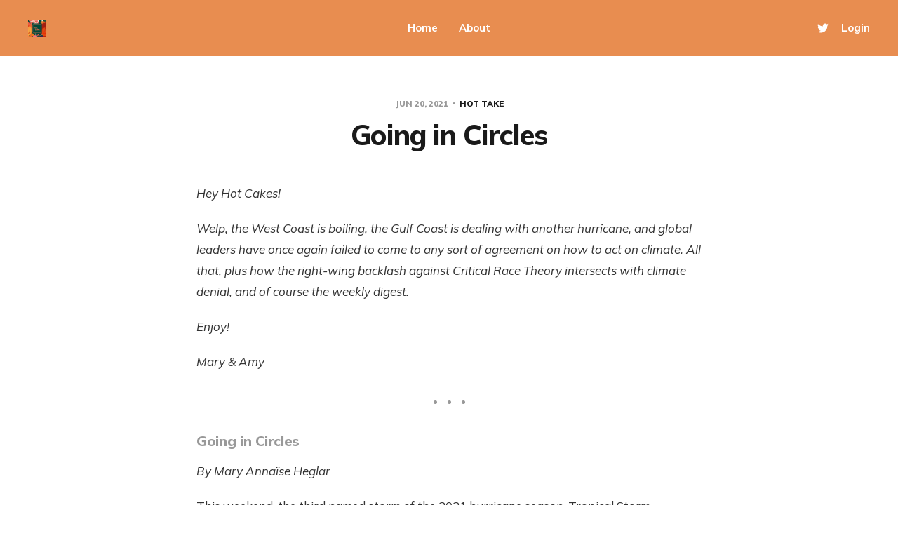

--- FILE ---
content_type: text/html; charset=utf-8
request_url: https://www.hottakepod.com/going-in-circles/
body_size: 16963
content:
<!DOCTYPE html>
<html lang="en">

<head>
    <meta charset="utf-8">
    <meta name="viewport" content="width=device-width, initial-scale=1">
    <title>Going in Circles</title>
    <link rel="stylesheet" href="https://www.hottakepod.com/assets/built/screen.css?v=6cd270d1a9">
    <link rel="preconnect" href="https://fonts.gstatic.com">
    <link rel="stylesheet" href="https://fonts.googleapis.com/css2?family=Mulish:ital,wght@0,400;0,700;0,800;1,400;1,700&display=swap">

    <link rel="canonical" href="https://www.hottakepod.com/going-in-circles/">
    <meta name="referrer" content="no-referrer-when-downgrade">
    
    <meta property="og:site_name" content="Hot Take">
    <meta property="og:type" content="article">
    <meta property="og:title" content="Going in Circles">
    <meta property="og:description" content="Hey Hot Cakes!

Welp, the West Coast is boiling, the Gulf Coast is dealing with another
hurricane, and global leaders have once again failed to come to any sort of
agreement on how to act on climate. All that, plus how the right-wing backlash
against Critical Race Theory intersects with">
    <meta property="og:url" content="https://www.hottakepod.com/going-in-circles/">
    <meta property="og:image" content="https://www.hottakepod.com/content/images/2023/03/HotTakeNewsletterBanner.png">
    <meta property="article:published_time" content="2021-06-20T13:24:28.000Z">
    <meta property="article:modified_time" content="2021-06-20T13:24:28.000Z">
    <meta name="twitter:card" content="summary_large_image">
    <meta name="twitter:title" content="Going in Circles">
    <meta name="twitter:description" content="Hey Hot Cakes!

Welp, the West Coast is boiling, the Gulf Coast is dealing with another
hurricane, and global leaders have once again failed to come to any sort of
agreement on how to act on climate. All that, plus how the right-wing backlash
against Critical Race Theory intersects with">
    <meta name="twitter:url" content="https://www.hottakepod.com/going-in-circles/">
    <meta name="twitter:image" content="https://www.hottakepod.com/content/images/size/w1200/2022/04/Hot-Take-Art-01-1--2.jpg">
    <meta name="twitter:label1" content="Written by">
    <meta name="twitter:data1" content="Hot Take">
    <meta name="twitter:site" content="@realhottake">
    <meta property="og:image:width" content="1100">
    <meta property="og:image:height" content="220">
    
    <script type="application/ld+json">
{
    "@context": "https://schema.org",
    "@type": "Article",
    "publisher": {
        "@type": "Organization",
        "name": "Hot Take",
        "url": "https://www.hottakepod.com/",
        "logo": {
            "@type": "ImageObject",
            "url": "https://www.hottakepod.com/content/images/2023/03/HotTake_Cover.jpg",
            "width": 60,
            "height": 60
        }
    },
    "author": {
        "@type": "Person",
        "name": "Hot Take",
        "image": {
            "@type": "ImageObject",
            "url": "https://www.hottakepod.com/content/images/size/w1200/2022/04/Hot-Take-Art-01-1--3.jpg",
            "width": 1200,
            "height": 1200
        },
        "url": "https://www.hottakepod.com/author/hot/",
        "sameAs": []
    },
    "headline": "Going in Circles",
    "url": "https://www.hottakepod.com/going-in-circles/",
    "datePublished": "2021-06-20T13:24:28.000Z",
    "dateModified": "2021-06-20T13:24:28.000Z",
    "description": "Hey Hot Cakes!\n\nWelp, the West Coast is boiling, the Gulf Coast is dealing with another\nhurricane, and global leaders have once again failed to come to any sort of\nagreement on how to act on climate. All that, plus how the right-wing backlash\nagainst Critical Race Theory intersects with climate denial, and of course the\nweekly digest.\n\nEnjoy!\n\nMary &amp; Amy\n\n\n--------------------------------------------------------------------------------\n\nGoing in Circles\nBy Mary Annaïse Heglar\n\nThis weekend, the ",
    "mainEntityOfPage": "https://www.hottakepod.com/going-in-circles/"
}
    </script>

    <meta name="generator" content="Ghost 6.13">
    <link rel="alternate" type="application/rss+xml" title="Hot Take" href="https://www.hottakepod.com/rss/">
    <script defer src="https://cdn.jsdelivr.net/ghost/portal@~2.56/umd/portal.min.js" data-i18n="true" data-ghost="https://www.hottakepod.com/" data-key="131842524ffc15fc133950e075" data-api="https://hot-take.ghost.io/ghost/api/content/" data-locale="en" crossorigin="anonymous"></script><style id="gh-members-styles">.gh-post-upgrade-cta-content,
.gh-post-upgrade-cta {
    display: flex;
    flex-direction: column;
    align-items: center;
    font-family: -apple-system, BlinkMacSystemFont, 'Segoe UI', Roboto, Oxygen, Ubuntu, Cantarell, 'Open Sans', 'Helvetica Neue', sans-serif;
    text-align: center;
    width: 100%;
    color: #ffffff;
    font-size: 16px;
}

.gh-post-upgrade-cta-content {
    border-radius: 8px;
    padding: 40px 4vw;
}

.gh-post-upgrade-cta h2 {
    color: #ffffff;
    font-size: 28px;
    letter-spacing: -0.2px;
    margin: 0;
    padding: 0;
}

.gh-post-upgrade-cta p {
    margin: 20px 0 0;
    padding: 0;
}

.gh-post-upgrade-cta small {
    font-size: 16px;
    letter-spacing: -0.2px;
}

.gh-post-upgrade-cta a {
    color: #ffffff;
    cursor: pointer;
    font-weight: 500;
    box-shadow: none;
    text-decoration: underline;
}

.gh-post-upgrade-cta a:hover {
    color: #ffffff;
    opacity: 0.8;
    box-shadow: none;
    text-decoration: underline;
}

.gh-post-upgrade-cta a.gh-btn {
    display: block;
    background: #ffffff;
    text-decoration: none;
    margin: 28px 0 0;
    padding: 8px 18px;
    border-radius: 4px;
    font-size: 16px;
    font-weight: 600;
}

.gh-post-upgrade-cta a.gh-btn:hover {
    opacity: 0.92;
}</style><script async src="https://js.stripe.com/v3/"></script>
    <script defer src="https://cdn.jsdelivr.net/ghost/sodo-search@~1.8/umd/sodo-search.min.js" data-key="131842524ffc15fc133950e075" data-styles="https://cdn.jsdelivr.net/ghost/sodo-search@~1.8/umd/main.css" data-sodo-search="https://hot-take.ghost.io/" data-locale="en" crossorigin="anonymous"></script>
    
    <link href="https://www.hottakepod.com/webmentions/receive/" rel="webmention">
    <script defer src="/public/cards.min.js?v=6cd270d1a9"></script>
    <link rel="stylesheet" type="text/css" href="/public/cards.min.css?v=6cd270d1a9">
    <script defer src="/public/member-attribution.min.js?v=6cd270d1a9"></script><style>:root {--ghost-accent-color: #e88d50;}</style>
    <script>
!function(w,d,id,ns,s){var c=w[ns]=w[ns]||{};if(c.ready||(c.q=[],c.ready=function(){c.q.push(arguments)}),!d.getElementById(id)){var e=d.createElement(s);e.id=id,e.src="https://assets.context.ly/kit/6.latest/loader.js";var h=d.getElementsByTagName(s)[0];h.parentNode.insertBefore(e,h)}}(window,document,"ctx-loader","Contextly","script");
</script>
</head>

<body class="post-template with-alt-header">
    <div class="site">
        <header id="site-header" class="site-header">
    <div class="header-inner">
        <div class="header-brand">
            <a class="logo" href="https://www.hottakepod.com">
                    <img class="logo-image" src="https://www.hottakepod.com/content/images/2023/03/HotTake_Cover.jpg" alt="Hot Take">
            </a>

            <div class="burger">
                <div class="burger-bar"></div>
                <div class="burger-bar"></div>
            </div>
        </div>

            <nav class="header-nav">
                        <a class="menu-item menu-item-home" href="https://www.hottakepod.com/">Home</a>
        <a class="menu-item menu-item-about" href="https://www.hottakepod.com/about-us/">About</a>

            </nav>

        <div class="header-actions">
            <div class="social">

                    <a class="social-item social-item-twitter"
                        href="https://x.com/realhottake" target="_blank"
                        rel="noopener noreferrer" aria-label="Twitter">
                        <svg class="icon" viewBox="0 0 24 24" xmlns="http://www.w3.org/2000/svg"><path d="M23.954 4.569c-.885.389-1.83.654-2.825.775 1.014-.611 1.794-1.574 2.163-2.723-.951.555-2.005.959-3.127 1.184-.896-.959-2.173-1.559-3.591-1.559-2.717 0-4.92 2.203-4.92 4.917 0 .39.045.765.127 1.124C7.691 8.094 4.066 6.13 1.64 3.161c-.427.722-.666 1.561-.666 2.475 0 1.71.87 3.213 2.188 4.096-.807-.026-1.566-.248-2.228-.616v.061c0 2.385 1.693 4.374 3.946 4.827-.413.111-.849.171-1.296.171-.314 0-.615-.03-.916-.086.631 1.953 2.445 3.377 4.604 3.417-1.68 1.319-3.809 2.105-6.102 2.105-.39 0-.779-.023-1.17-.067 2.189 1.394 4.768 2.209 7.557 2.209 9.054 0 13.999-7.496 13.999-13.986 0-.209 0-.42-.015-.63.961-.689 1.8-1.56 2.46-2.548l-.047-.02z"/></svg>                    </a>
            </div>

                <button class="button-text menu-item members-login" data-portal="signin">Login</button>
        </div>
    </div>
</header>

        <div class="site-content">
            
<div class="content-area">
    <main class="site-main">
            <article class="single post no-image">
    <header class="single-header kg-canvas">
            <div class="single-meta">
                <span class="single-meta-item single-meta-date">
                    <time datetime="2021-06-20">
                        Jun 20, 2021
                    </time>
                </span>
                <span class="single-meta-item single-meta-length">
                        <a class="post-author post-author-hot" href="/author/hot/" title="Hot Take">Hot Take</a>
                </span>
            </div>

        <h1 class="single-title">Going in Circles</h1>


    </header>

    <div class="single-content kg-canvas u-text-format">
        <p><em>Hey Hot Cakes!</em></p><p><em>Welp, the West Coast is boiling, the Gulf Coast is dealing with another hurricane, and global leaders have once again failed to come to any sort of agreement on how to act on climate. All that, plus how the right-wing backlash against Critical Race Theory intersects with climate denial, and of course the weekly digest.</em></p><p><em>Enjoy!</em></p><p><em>Mary &amp; Amy</em></p><hr><h3 id="going-in-circles">Going in Circles</h3><p><em>By Mary Annaïse Heglar</em></p><p>This weekend, the third named storm of the 2021 hurricane season, Tropical Storm Claudette, made a soggy landfall on the Gulf Coast. After last year’s hurricane season that took us deep into the Greek alphabet (seriously, I didn’t even know there were that many Greek letters!), I imagine every state with a coastline is going to be holding its breath all the way til November.</p><p>But even at the height of the hurricanes last year, we barely heard about them in the national media. My best guess as to why? Because they were pummeling the Gulf Coast and not the East Coast, where the mainstream media lives. If that bodes poorly for places like Louisiana, Mississippi, and Alabama, let’s spare a thought for what it means for places even further away. For one thing, the hurricanes that battered the Gulf Coast last year usually wreaked havoc in the Caribbean and Latin America first—places where resilience has already been woefully worn down.</p><p>Then, consider India, which has already seen two cyclones this year: <a href="https://www.ucanews.com/news/displaced-thousands-sleep-hungry-in-india-weeks-after-cyclone/92933?ref=hottakepod.com#"><strong>Yaas</strong></a> (very severe) and <a href="https://eos.org/articles/cyclone-tauktae-documents-a-climate-trend-in-the-tropics?ref=hottakepod.com"><strong>Tauktae</strong> </a>(extremely severe). The latter was actually the strongest storm to ever hit western India, which is alarming since that Arabian Sea used to be much calmer than the Bay of Bengal on the eastern coast of India. In fact, Tauktae developed into a severe cyclonic storm in two days. It usually takes at least five days for a storm to reach that threshold. It’s recorded to have killed 174 people and displaced a still unknown number. And this in the middle of a pandemic.</p><p>Once upon a time, these events would have been headline-dominating world tragedies. And those headlines would have generated compassion, which would have turned into much-needed donations. But that’s not the world we live in anymore. I fear that we’ve skipped quickly from climate acceptance to climate apathy. That’s not the world I want to live in.</p><p>If you want to help cyclone victims, you can donate <a href="https://gocrowdera.com/covidgoa?ref=hottakepod.com"><strong>here</strong></a>, <a href="https://disasterphilanthropy.org/disaster/2021-north-indian-ocean-cyclone-season/?ref=hottakepod.com"><strong>here</strong></a>, and <a href="https://fundraisers.giveindia.org/fundraisers/stronger-sundarbans-cyclone-yaas-relief-campaign?ref=hottakepod.com"><strong>here</strong></a>.</p><hr><h3 id="bp-3-shell">BP &lt;3 Shell</h3><p><em>By Mary Annaïse Heglar and Amy Westervelt</em></p><figure class="kg-card kg-image-card"><img src="https://lh6.googleusercontent.com/txRNChd8Caw9EsXv0ZxLuhVDXVSPNkFjpPmdRNspKj7r5EagDrOcye0MVA-Q-KYAKj3f3kuiXpTgVUzXatv_LY1TXMZoPY-A3H6WhAoNSoR_0gg7uWD-Lrpzv9N4b3iD3Gm5uZgE" class="kg-image" alt loading="lazy"></figure><p>So, in our last podcast episode, we had a nice little cackle about Shell getting <a href="https://www.theguardian.com/commentisfree/2021/jun/01/shell-historic-loss-hague-fight-big-oil?ref=hottakepod.com"><strong>absolutely owned</strong></a> at the Hague (of all places). They got held to account for all their emissions—rooter to tooter—and had their whole “but the government isn’t making us do it” excuse shot down. It was glorious. But in that episode, we wondered both what Shell was going to actually do in this moment <em>and</em>...what’s going on over there at BP? In a week where all their top competitors were getting their asses kicked, they had to be feeling either smug or vulnerable, right?</p><p>Well, this week, we got that answer when Shell’s CEO got super emo over on LinkedIn about how unfair it all is, and then BP’s CEO Bernard Looney came in with a little pat on a back. <a href="https://gizmodo.com/shell-s-ceo-pens-linkedin-blog-blaming-you-for-climate-1847072051?ref=hottakepod.com"><strong>Earther’s Molly Taft</strong></a> has a way more informed and nuanced take on the whole thing, so we don’t need to do that here. Instead, we’re just gonna do what we do best: be two petty ass work wives. Here’s a loose transcript of our text messages when we saw this screenshot (because neither of us is on LinkedIn).</p><p><strong>Mary</strong>: You see this shit?</p><p><strong>Amy</strong>: bahahaha</p><p><strong>Mary</strong>: LMAOOOOOOOOOOOOO</p><p><strong>Amy</strong>: Holy shit</p><p><strong>Mary</strong>: I’m legit crying</p><p><strong>Amy</strong>: WTFFFFFFFF</p><p><strong>Mary</strong>: LOL</p><p><strong>Amy</strong>: I mean….they really?</p><p><strong>Mary</strong>: just like a lil bitch</p><p><strong>Amy</strong>: bwahahaha</p><p><strong>Mary</strong>: GIRL</p><p><strong>Amy</strong>: [cackles indistinguishably]<br></p><hr><h3 id="if-biden-wants-the-world-to-act-on-climate-he-needs-to-start-at-home">If Biden Wants the World to Act on Climate, He Needs to Start at Home</h3><p><em>By Amy Westervelt</em></p><p>President Biden made tackling climate and Covid his two big agenda items as he headed to the G7 Summit earlier this month. Now the summit has closed and G7 leaders have agreed to chip in on vaccines for all, which is great. But there was <a href="https://www.firstpost.com/tech/science/g7-summit-2021-leaders-of-richest-democracies-failed-to-agree-on-climate-and-funding-again-9725121.html?ref=hottakepod.com"><strong>no agreement on collective climate action</strong>. </a>Which is perhaps unsurprising, given that the country most responsible for climate change is utterly failing to tackle it at home. Please save your "well actually" on China and India emissions.The U.S. is by far the largest historical emitter. And besides, when I say "most responsible," I am not just talking about our emissions. America literally started the oil industry, gave rise to the companies that blocked global climate action, and American companies still provide much of the world's oil and gas, while continuing to block climate policy wherever they can. So yeah, we're "most responsible" for the global climate crisis.</p><p>No surprise then, that when Uncle Joe comes asking for climate kumbaya, people tell him to clean up his own house first. The G7 Summit coincided with the news that White House climate adviser Gina McCarthy <a href="https://www.politico.com/news/2021/06/08/climate-adviser-infrastructure-proposals-492303?ref=hottakepod.com"><strong>was saying</strong> </a>that measures like "a clean electricity standard may not end [up] in the final version" of the infrastructure deal Biden's been trying to secure for months. That's mostly due to GOP blocks in the Senate, but Biden and his administration, as predicted, seem a little too enamored of bipartisanship in the face of a crisis.</p><p>Meanwhile, Biden <a href="https://www.eenews.net/stories/1063726849?ref=hottakepod.com"><strong>has been stalling</strong></a> on giving the country and the world a clear position on liquefied natural gas. As he dithers, more and more LNG terminals are being built—these are export terminals, intended to supply the world with American LNG. If Biden wants to be taken seriously in any sort of international climate discussion, he can't just send John Kerry around the world to <a href="https://qz.com/africa/2022050/john-kerry-has-a-warning-for-egypt-over-fossil-fuels/amp/?__twitter_impression=true&ref=hottakepod.com"><strong>lecture other countries</strong></a> about their fossil fuel use. Maybe I'm just grumpy because I'm melting in the intense West Coast heat wave, but perhaps what we need instead of a globe-trotting "climate czar" is a domestic accountability czar. Someone who doesn't give a shit about what fossil fuel companies will allow, or what's most appealing politically, but will just spend all of their time figuring out how to wind down fossil fuel development, period.</p><hr><h3 id="surprise-critical-race-theory-and-climate-action-have-the-same-haters">Surprise! Critical Race Theory and Climate Action Have the Same Haters</h3><p><em>By Amy Westervelt</em></p><p>The  debate over teaching critical race theory in American schools absolutely dovetails with climate change in both obvious and hidden ways. If you need an explainer on what critical race theory is, here's <a href="https://www.economist.com/by-invitation/2021/05/24/jason-stanley-on-critical-race-theory-and-why-it-matters?ref=hottakepod.com"><strong>a great piece</strong></a> that ran in <em>The Economist </em>recently. In a nutshell, it's the acknowledgement of structural racism in the U.S., and the study of how it plays out in myriad ways. It's been around since the 1970s, but suddenly Republican governors are enraged that aspects of it might be taught in schools and they're pushing through legislation to ban it—so far that's happened i<a href="https://www.kvue.com/article/news/politics/texas-legislature/texas-critical-race-theory-bill-limiting-teaching-of-current-events-signed-into-law/269-b1a2cb69-43dc-4c31-b8ab-f5084b7c2fed?ref=hottakepod.com">n <strong>Texas</strong></a>, <a href="https://www.cnn.com/2021/04/27/us/critical-race-theory-idaho-bill-trnd/index.html?ref=hottakepod.com"><strong>Idaho</strong></a>, and<strong> <a href="https://apnews.com/article/tennessee-racial-injustice-race-and-ethnicity-religion-education-9366bceabf309557811eab645c8dad13?ref=hottakepod.com">Tennessee</a></strong>, with several other states batting around the idea.</p><p>None of this should be surprising, especially when you remember that  Brown vs. Board of Education is the policy that <a href="https://www.salon.com/2016/04/14/the_souths_new_re_segregation_plan_the_koch_brothers_alec_and_the_sneaky_scheme_to_undo_brown_v_board_of_education/?ref=hottakepod.com"><strong>drew the Kochs into politics </strong></a>in the first place., but the backlash against CRT is a slightly new, libertarian flavor that was crystallized in the 1980s when the civil rights division of Reagan's Department of Justice decided that the most important civil rights battle was really reverse discrimination. Against white people. Folks, I wish I was making this up. It came to a head in the 1990s around efforts to modernize the 1964 Civil Rights Act.</p><p>What does all this have to do with climate change, you ask? The same people and foundations that have, for decades, funded opposition to civil rights, affirmative action and, now, Critical Race Theory, are the ones who have funded climate denial. The Koch brothers and the many organizations they fund (including Donors Trust, State Policy Network, the Heritage Foundation, and the Cato Institute); the <a href="https://documented.net/2019/12/bradley-foundations-pour-millions-into-network-of-climate-denial-and-anti-labor-organization-tax-filings-show/?ref=hottakepod.com"><strong>Bradley Foundation</strong></a>—which manages to be less well-known, despite spending even more than the Kochs on the right-wing agenda; the <a href="https://www.eenews.net/stories/1063454107?ref=hottakepod.com"><strong>Searle Freedom Trust;</strong></a> the <a href="https://www.desmog.com/scaife-family-foundations/?ref=hottakepod.com"><strong>Scaife Family Foundations</strong></a>. And the legal arm of it all, <a href="https://www.jacobinmag.com/2021/06/climate-change-fossil-fuel-industry-raga-republicans-juliana-v-united-states?ref=hottakepod.com"><strong>the Republican Attorney Generals Association</strong></a>. Scratch the surface of any campaign against Critical Race Theory and you'll find one or more of these folks funding it. Scratch the surface of any campaign against climate action? Same folks. The <strong><a href="https://www.theguardian.com/world/2020/apr/25/climate-science-deniers-downplaying-coronavirus-pandemic?ref=hottakepod.com">re-open rallies</a> </strong>around Covid? Same. The <a href="https://www.cnbc.com/2021/01/13/dark-money-gop-fund-funneled-millions-groups-that-pushed-voter-fraud-claims.html?ref=hottakepod.com"><strong>Capitol Riots</strong></a>? Same, girl, same.</p><p>This is why I always find it so infuriating when I hear progressives say, as many did when the Green New Deal was first announced, that we can't address systemic racism and climate change at the same time, that it's too much to ask people to walk and chew gum. The right wing does it all the time! The literal same people and foundations are behind the right's push to declare that both systemic racism and climate change don't exist. Why shouldn't the countermovement combine the two?</p><hr><h2 id="weekly-digest">Weekly Digest</h2><p><em>A weekly round-up of climate coverage.</em></p><h3 id="rising-temperatures-rising-tides">Rising Temperatures, Rising Tides</h3><p><a href="https://www.vox.com/22522791/climate-emissions-post-covid?ref=hottakepod.com">What “back to normal” means for climate change after Covid-19</a>, by Rebecca Leber for Vox</p><p><a href="https://www.latimes.com/world-nation/story/2021-06-19/western-united-states-drought?ref=hottakepod.com">Here are some things to know about the extreme drought in the Western U.S.</a>, by Celine Tebor for the Los Angeles Times</p><p><a href="https://www.washingtonpost.com/climate-environment/2021/06/16/earth-heat-imbalance-warming/?ref=hottakepod.com">The amount of heat the Earth traps has doubled since 2005, NASA says</a>, by Tik Root for The Washington Post</p><p><a href="https://www.theguardian.com/science/2021/jun/17/earth-trapping-heat-study-nasa-noaa?ref=hottakepod.com">Earth is trapping ‘unprecedented’ amount of heat, Nasa says</a>, by Victoria Bekiempis for The Guardian</p><p><a href="https://www.washingtonpost.com/climate-environment/2021/06/17/record-heat-wave-west/?ref=hottakepod.com">Record-setting heat blasts the West: ‘Your skin is almost sizzling’</a>, by Sarah Kaplan for The Washington Post</p><p><a href="https://insideclimatenews.org/news/16062021/algal-blooms-global-regional-trends/?ref=hottakepod.com">To Understand How Warming is Driving Harmful Algal Blooms, Look to Regional Patterns, Not Global Trends</a>, by Haley Dunleavy for InsideClimate News</p><p><a href="https://www.theguardian.com/us-news/2021/jun/19/las-vegas-heatwave-nevada-us-west-temperatures?ref=hottakepod.com">‘It’s brutal’: Las Vegas cooks amid blazing heatwave – and it’s going to get worse</a>, by The Guardian</p><p><a href="https://www.theguardian.com/us-news/2021/jun/18/us-heatwave-west-climate-crisis-drought?ref=hottakepod.com">‘Potentially the worst drought in 1,200 years’: scientists on the scorching US heatwave</a>, by Maanvi Singh for The Guardian</p><p><a href="https://www.theguardian.com/environment/2021/jun/16/europe-cities-still-plagued-dirty-air-report-finds?ref=hottakepod.com">More than half of Europe’s cities still plagued by dirty air, report finds</a>, by Fiona Harvey for The Guardian</p><p><a href="https://www.theguardian.com/us-news/2021/jun/16/texas-power-grid-conservation-heat-wave?ref=hottakepod.com">Sweltering Texans urged to reduce cooking and cleaning to ease grid strain</a>, by Katharine Gammon for The Guardian</p><p><a href="https://www.theguardian.com/environment/2021/jun/15/climate-crisis-to-hit-europes-coffee-and-chocolate-supplies?ref=hottakepod.com">Climate crisis to hit Europe’s coffee and chocolate supplies</a>, by Damian Carrington for The Guardian</p><p><a href="https://www.theguardian.com/australia-news/commentisfree/2021/jun/15/how-are-our-cities-going-to-look-in-a-rapidly-heating-world-it-wont-be-long-and-50c-will-be-normal?ref=hottakepod.com">How are our cities going to look in a rapidly heating world? It won’t be long before 50C will be normal</a>, by James Bradley for The Guardian</p><p><a href="https://www.vox.com/22527757/wildfires-heat-wave-drought-california-arizona-utah-colorado-climate?ref=hottakepod.com">2021 wildfire forecasts for the western US: heat, drought, uncertainty</a>, by Umair Irfan for Vox</p><p><a href="https://www.nytimes.com/2021/06/17/climate/wildfires-drought-climate-change-west-coast.html?ref=hottakepod.com">Climate Change Batters the West Before Summer Even Begins</a> by Brad Plumer, Jack Healy, Winston Choi-Schagrin and Henry Fountain for the New York Times</p><p><a href="https://www.nytimes.com/article/what-is-a-megadrought.html?ref=hottakepod.com">What Is a Megadrought?</a> by Henry Fountain for the New York Times</p><p><a href="https://www.nytimes.com/2021/06/15/climate/texas-heat-wave-electricity.html?ref=hottakepod.com">Texas Power Grid, Strained Last Winter, Now Faces an Early Heat Wave</a> by John Schwartz and Ivan Penn for the New York Times</p><h3 id="the-climate-presidency"><br>The Climate Presidency</h3><p><a href="https://www.reuters.com/world/us/democrats-biden-no-climate-provisions-no-vote-infrastructure-deal-2021-06-15/?ref=hottakepod.com">Democrats to Biden: No climate provisions, no vote for infrastructure deal</a>, by Valerie Volcovici for Reuters</p><p><a href="https://www.washingtonpost.com/climate-environment/2021/06/15/louisiana-judge-blocks-biden-administrations-oil-gas-leasing-pause/?ref=hottakepod.com">Judge Terry A. Dought of the US District Court issues an injunction to block the Interior Department policy</a>, by Joshua Parlow and Juliet Eilperin for The Washington Post</p><p><a href="https://www.washingtonpost.com/climate-environment/2021/06/11/tongass-roadless-rule/?ref=hottakepod.com">Biden administration reinstates roadless rule for Alaska's Tongass National Forest</a>, by Juliet Eilperin for The Washington Post</p><p><a href="https://www.washingtonpost.com/climate-environment/2021/06/15/toxic-pfas-makeup/?ref=hottakepod.com">Senators Collins and Blumenthal move to ban toxic PFAS chemicals in cosmetics, which scientists say are 'widespread' and unlabeled</a>, by Tik Root for The Washington Post</p><p><a href="https://newrepublic.com/article/162757/biden-can-still-reduce-drilling-public-lands?ref=hottakepod.com">Biden Can Still Reduce Drilling on Public Lands</a>, by Nick A. Martin for The New Republic</p><p><a href="https://newrepublic.com/article/162744/progressive-democrats-climate-infrastructure-deal?ref=hottakepod.com">When Ed Markey Tweets “No Climate, No Deal,” What Does He Mean?</a>, by Kate Aronoff for The New Republic</p><p><a href="https://insideclimatenews.org/news/14062021/biden-infrastructure-clean-electricity-standard-manchin/?ref=hottakepod.com">Will Biden Be Forced to Give Up What Some Say is His Best Shot at Tackling Climate Change?</a>, by Marianne Lavelle for InsideClimate News</p><p><a href="https://www.nytimes.com/2021/06/15/climate/biden-drilling-federal-land.html?ref=hottakepod.com">Federal Judge Says Biden Cannot Pause New Leases for Drilling on Public Lands</a> by Coral Davenport for the New York Times</p><p><a href="https://www.nytimes.com/2021/06/13/us/politics/G7-climate-Biden.html?ref=hottakepod.com">G7 Nations Take Aggressive Climate Action but Hold Back on Coal</a> by Michael D. Shear, Lisa Friedman and Catrin Einhorn for the New York Times</p><p><a href="https://grist.org/energy/bidens-offshore-wind-lease-bonanza-is-coming-to-new-york-and-new-jersey/?ref=hottakepod.com">Biden's offshore wind bonanza is coming to NY and NJ</a> by Emily Pontecorvo for Grist</p><p><a href="https://gizmodo.com/trump-judges-are-already-screwing-bidens-climate-agenda-1847115429?ref=hottakepod.com">Trump Judge Blocks Biden Pause on Oil and Gas Leases</a> by Brian Kahn for Earther</p><h3 id="climate-accountability">Climate Accountability</h3><p><a href="https://www.reuters.com/business/environment/with-trump-gone-nato-wages-war-climate-threat-2021-06-13/?ref=hottakepod.com">Analysis: With Trump gone, NATO wages war on climate threat</a>, by Sabine Siebold and Robin Emmott for Reuters</p><p><a href="https://www.reuters.com/legal/litigation/scotus-takes-pass-chevron-appeal-climate-lawsuit-2021-06-14/?ref=hottakepod.com">SCOTUS takes a pass on Chevron appeal in climate lawsuit</a>, by Sebastien Malo for Reutes</p><p><a href="https://insideclimatenews.org/news/19062021/un-climate-talks-slowed-by-covid-woes-and-technical-squabbles/?ref=hottakepod.com">UN Climate Talks Slowed by Covid Woes and Technical Squabbles</a>, by Bob Berwyn for InsideClimate News</p><p><a href="https://www.vice.com/en/article/wx5g8w/fox-news-bret-baier-has-been-spreading-climate-misinformation-since-2009-report?ref=hottakepod.com">Fox News' Bret Baier Has Been Spreading Climate Misinformation Since 2009: Report</a>, by Geoff Dembicki for Vice</p><h3 id="justice-is-justice-is-justice">Justice Is Justice Is Justice</h3><p><a href="https://www.washingtonpost.com/world/2021/06/15/climate-change-racism-strike-greta-auckland/?ref=hottakepod.com">A New Zealand chapter of Greta Thunberg-linked climate movement disbands itself for being ‘racist’</a>, by Michael E. Miller for The Washington Post</p><p><a href="https://newrepublic.com/article/162787/unequal-distribution-covid-vaccines-preview-coming-climate-apartheid?ref=hottakepod.com">The Unequal Distribution of Covid Vaccines Is a Preview of the Coming Climate Apartheid</a>, by Kate Aronoff for The New Republic</p><p><a href="https://www.theguardian.com/environment/2021/jun/18/high-greenhouse-gas-emitters-should-pay-for-carbon-they-produce-says-imf?ref=hottakepod.com">High greenhouse gas emitters should pay for carbon they produce, says IMF</a>, by Fiona Harvey for The Guardian</p><p><a href="https://www.vice.com/en/article/z3xzmj/line-3-pipeline-500-protesters-arrested-next-standing-rock?ref=hottakepod.com">The Line 3 Pipeline Fight Is the Next Standing Rock</a>, by Samir Ferdowsi for Vice</p><p><a href="https://grist.org/language/wildfires-hurricanes-translation-language-gap/?ref=hottakepod.com">During wildfires and hurricanes, a language gap can be deadly</a> by Kate Yoder fr Grist</p><p><a href="https://grist.org/politics/how-returning-lands-to-native-tribes-is-helping-protect-nature/?ref=hottakepod.com">How returning lands to Native tribes is helping protect nature</a> by Jim Robbins for Grist</p><h3 id="glimmers-of-hope">Glimmers of Hope</h3><p><a href="https://insideclimatenews.org/news/15062021/insects-food-agriculture-climate-change-diet/?ref=hottakepod.com">Protein-Filled, With a Low Carbon Footprint, Insects Creep Up on the Human Diet</a>, by Emiko Terazono for InsideClimate News</p><p><a href="https://grist.org/science/how-oysters-and-seagrass-could-help-the-california-coast-adapt-to-rising-seas/?ref=hottakepod.com">Living shorelines could help California coasts adapt to rising sea levels</a> by Alexandria Herr for Grist</p><p><a href="https://insideclimatenews.org/news/18062021/degrowth-economies-climate-change-technology-gdp/?ref=hottakepod.com">Is the Controlled Shrinking of Economies a Better Bet to Slow Climate Change Than Unproven Technologies?</a>, by Bob Berwyn for InsideClimate News</p><p><a href="https://www.vox.com/22533604/california-drought-heatwave-wildfires-climate-change-salamanders?ref=hottakepod.com">Salamanders have a secret to survive drought, heat waves, and climate change</a>, by Benji Jones for Vox</p><h3 id="climate-in-culture">Climate in Culture</h3><p><a href="https://www.reuters.com/world/vatican-host-faith-science-talks-raise-stakes-ahead-un-climate-summit-2021-06-17/?ref=hottakepod.com">Vatican to host 'Faith and Science' talks to raise stakes ahead of U.N. climate summit</a>, by Philip Pullella for Reuters</p><p><a href="https://www.washingtonpost.com/climate-solutions/2021/06/14/qa-william-nordhaus-interview-carbon-pricing/?ref=hottakepod.com">Q&amp;A with 'The Spirit of Green' author William Nordhaus</a>, by Steven Mufson for The Washington Post</p><p><a href="https://www.thenation.com/article/environment/clean-energy-transition-europe/?ref=hottakepod.com">We Don’t Need Science Fiction to Avert Climate Catastrophe</a>, by John Hockenos for The Nation</p><p><a href="https://insideclimatenews.org/news/19062021/warming-trends-a-song-for-the-planet-secrets-of-hempcrete-and-butterfly-snapshots/?ref=hottakepod.com">Warming Trends: A Song for the Planet, Secrets of Hempcrete and Butterfly Snapshots</a>, by Katelyn Weisbrod for InsideClimate News</p><p><a href="https://www.theguardian.com/books/2021/jun/16/how-women-can-save-the-planet-by-anne-karpf-review-clear-and-invigorating?ref=hottakepod.com">How Women Can Save the Planet by Anne Karpf review – clear and invigorating</a>, by Rebecca Liu for The Guardian</p><p><a href="https://www.theguardian.com/books/2021/jun/13/second-nature-by-nathaniel-rich-under-a-white-sky-by-elizabeth-kolbert-review-earth-sos?ref=hottakepod.com">Second Nature by Nathaniel Rich; Under a White Sky by Elizabeth Kolbert review – Earth SOS</a>, by Robin McKie for The Guardian</p><p><a href="https://grist.org/technology/bots-climate-change-ads-media-cycle/?ref=hottakepod.com">These bots are clicking on millions of ads — for the climate</a> by Kate Yoder for Grist</p><p><a href="https://gizmodo.com/this-bot-clicking-ads-on-climate-articles-shows-the-new-1847123170?ref=hottakepod.com">Bot Clicking Ads on Climate Articles Shows the News Is Broken</a> by Dharna Noor for Earther</p><h3 id="plus-more">Plus More</h3><p><a href="https://www.thenation.com/article/politics/brad-lander-nyc-election/?ref=hottakepod.com">Brad Lander Knows How to Achieve the Big, Bold Structural Changes That Will Transform New York</a>, by John Nichols for The Nation</p><p><a href="https://www.vox.com/future-perfect/22445822/insect-farming-crickets-mealworm-ethics?ref=hottakepod.com">Should more people eat insects?</a> By Dylan Matthews for Vox</p><p><a href="https://grist.org/ask-umbra-series/are-white-people-bad-for-the-environment/?ref=hottakepod.com">Are white people bad for the environment?</a> by Eve Andrews for Grist</p><p><a href="https://gizmodo.com/i-made-peace-with-flying-less-1847106954?ref=hottakepod.com">I Made Peace With Flying Less</a> by Brian Kahn for Earther</p>

            <span class="ctx-article-root"><!-- --></span>
            <div class="ctx-module-container ctx-clearfix"></div>
    </div>

        <div class="single-content kg-canvas" id="comments">
        
<div class="mt6">
  <h2><span id="cove-count"></span> Comments</h2>

  <div class="comments-container">
    <p>Only paid subscribers can comment.<br>
    Please <a href="/#/portal/subscribe/">subscribe</a> or
        <a href="#/portal/signin/">sign in</a> to join the conversation.
    </p>

    <div id="cove"></div>
  </div>
</div>

<script>
const Cove = {
  publication: "a7f9235769460adffba061b5d4fde7ed",
  contentId: "60cf3a6b561d27003ec267bf",
  memberId: "",
  memberEmail: ""
}
</script>
        </div>

    <div>
  </div>

        <footer class="single-footer container small">
            <div class="single-footer-left">
                <!--
                    <div class="navigation navigation-previous">
                        <a class="navigation-link" href="/otherposts/the-sunrise-drama-is-more-complicated-than-it-looks/" aria-label="Previous post">
                            <span class="navigation-icon"><svg class="icon" xmlns="http://www.w3.org/2000/svg" viewBox="0 0 32 32">
    <path d="M26.667 14.667v2.667h-16L18 24.667l-1.893 1.893L5.547 16l10.56-10.56L18 7.333l-7.333 7.333h16z"></path>
</svg></span>
                        </a>
                    </div>
                -->
            </div>

            <div class="single-footer-middle">
                <div class="single-footer-bottom">
                    <div class="share">
                        <a class="share-link share-link-facebook"
                            href="https://www.facebook.com/sharer.php?u=https://www.hottakepod.com/going-in-circles/"
                            target="_blank" rel="noopener noreferrer">
                            <svg class="icon" viewBox="0 0 24 24" xmlns="http://www.w3.org/2000/svg"><path d="M23.9981 11.9991C23.9981 5.37216 18.626 0 11.9991 0C5.37216 0 0 5.37216 0 11.9991C0 17.9882 4.38789 22.9522 10.1242 23.8524V15.4676H7.07758V11.9991H10.1242V9.35553C10.1242 6.34826 11.9156 4.68714 14.6564 4.68714C15.9692 4.68714 17.3424 4.92149 17.3424 4.92149V7.87439H15.8294C14.3388 7.87439 13.8739 8.79933 13.8739 9.74824V11.9991H17.2018L16.6698 15.4676H13.8739V23.8524C19.6103 22.9522 23.9981 17.9882 23.9981 11.9991Z"/></svg>                            Share
                        </a>
                        <a class="share-link share-link-twitter"
                            href="https://twitter.com/intent/tweet?url=https://www.hottakepod.com/going-in-circles/&text=Going%20in%20Circles"
                            target="_blank" rel="noopener noreferrer">
                            <svg class="icon" viewBox="0 0 24 24" xmlns="http://www.w3.org/2000/svg"><path d="M23.954 4.569c-.885.389-1.83.654-2.825.775 1.014-.611 1.794-1.574 2.163-2.723-.951.555-2.005.959-3.127 1.184-.896-.959-2.173-1.559-3.591-1.559-2.717 0-4.92 2.203-4.92 4.917 0 .39.045.765.127 1.124C7.691 8.094 4.066 6.13 1.64 3.161c-.427.722-.666 1.561-.666 2.475 0 1.71.87 3.213 2.188 4.096-.807-.026-1.566-.248-2.228-.616v.061c0 2.385 1.693 4.374 3.946 4.827-.413.111-.849.171-1.296.171-.314 0-.615-.03-.916-.086.631 1.953 2.445 3.377 4.604 3.417-1.68 1.319-3.809 2.105-6.102 2.105-.39 0-.779-.023-1.17-.067 2.189 1.394 4.768 2.209 7.557 2.209 9.054 0 13.999-7.496 13.999-13.986 0-.209 0-.42-.015-.63.961-.689 1.8-1.56 2.46-2.548l-.047-.02z"/></svg>                            Tweet
                        </a>
                    </div>
                </div>
            </div>

            <div class="single-footer-right">
                <!--
                    <div class="navigation navigation-next">
                        <a class="navigation-link" href="/otherposts/going-in-circles-2/" aria-label="Next post">
                            <span class="navigation-icon"><svg class="icon" xmlns="http://www.w3.org/2000/svg" viewBox="0 0 32 32">
    <path d="M5.333 14.667v2.667h16L14 24.667l1.893 1.893L26.453 16 15.893 5.44 14 7.333l7.333 7.333h-16z"></path>
</svg></span>
                        </a>
                    </div>
                -->
            </div>
        </footer>
</article>
                <section class="related-wrapper">
        <div class="container small">
            <h3 class="related-title">Newest posts</h3>
            <div class="post-feed related-feed">
                    <article class="feed post featured" data-month="June 2023">
    <div class="feed-calendar">
        <div class="feed-calendar-month">
            Jun
        </div>
        <div class="feed-calendar-day">
            10
        </div>
    </div>
    <div class="feed-image u-placeholder rectangle">
            <img class="u-object-fit"
                srcset="/content/images/size/w400/2023/06/Fuu9UUbX0AAtkEi.jpg 400w,
/content/images/size/w750/2023/06/Fuu9UUbX0AAtkEi.jpg 750w,
/content/images/size/w960/2023/06/Fuu9UUbX0AAtkEi.jpg 960w,
/content/images/size/w1140/2023/06/Fuu9UUbX0AAtkEi.jpg 1140w"
                sizes="(min-width: 576px) 160px, 90vw"
                src="/content/images/size/w750/2023/06/Fuu9UUbX0AAtkEi.jpg"
                alt="The Real Free-Speech Threat" loading="lazy">
    </div>
    <div class="feed-wrapper">
        <h2 class="feed-title">The Real Free-Speech Threat</h2>
            <div class="feed-excerpt">This post is shared from the Drilled newsletter, which you can subscribe to here. Each week it features a piece</div>
        <div class="feed-right">
            <time class="feed-date" datetime="2023-06-10">
                Jun 10, 2023
            </time>
            <div class="feed-author">
                
            </div>
            <div class="feed-visibility feed-visibility-public">
                <svg class="icon" xmlns="http://www.w3.org/2000/svg" viewBox="0 0 32 32">
    <path d="M16 23.027L24.24 28l-2.187-9.373 7.28-6.307-9.587-.827-3.747-8.827-3.747 8.827-9.587.827 7.267 6.307L7.759 28l8.24-4.973z"></path>
</svg>            </div>
            <div class="feed-icon">
                <svg class="icon" xmlns="http://www.w3.org/2000/svg" viewBox="0 0 32 32">
    <path d="M11.453 22.107L17.56 16l-6.107-6.12L13.333 8l8 8-8 8-1.88-1.893z"></path>
</svg>            </div>
        </div>
    </div>
    <a class="u-permalink" href="/the-real-free-speech-threat/" aria-label="The Real Free-Speech Threat"></a>
</article>
                    <article class="feed post featured" data-month="March 2023">
    <div class="feed-calendar">
        <div class="feed-calendar-month">
            Mar
        </div>
        <div class="feed-calendar-day">
            21
        </div>
    </div>
    <div class="feed-image u-placeholder rectangle">
            <img class="u-object-fit"
                srcset="/content/images/size/w400/2023/06/HotTakeNewsletterBanner.png 400w,
/content/images/size/w750/2023/06/HotTakeNewsletterBanner.png 750w,
/content/images/size/w960/2023/06/HotTakeNewsletterBanner.png 960w,
/content/images/size/w1140/2023/06/HotTakeNewsletterBanner.png 1140w"
                sizes="(min-width: 576px) 160px, 90vw"
                src="/content/images/size/w750/2023/06/HotTakeNewsletterBanner.png"
                alt="Hot Take Swan Song" loading="lazy">
    </div>
    <div class="feed-wrapper">
        <h2 class="feed-title">Hot Take Swan Song</h2>
            <div class="feed-excerpt">Hey Hot Cakes!

We’ve been relatively quiet about the end of the podcast and newsletter. Mostly that was because</div>
        <div class="feed-right">
            <time class="feed-date" datetime="2023-03-21">
                Mar 21, 2023
            </time>
            <div class="feed-author">
                
            </div>
            <div class="feed-visibility feed-visibility-public">
                <svg class="icon" xmlns="http://www.w3.org/2000/svg" viewBox="0 0 32 32">
    <path d="M16 23.027L24.24 28l-2.187-9.373 7.28-6.307-9.587-.827-3.747-8.827-3.747 8.827-9.587.827 7.267 6.307L7.759 28l8.24-4.973z"></path>
</svg>            </div>
            <div class="feed-icon">
                <svg class="icon" xmlns="http://www.w3.org/2000/svg" viewBox="0 0 32 32">
    <path d="M11.453 22.107L17.56 16l-6.107-6.12L13.333 8l8 8-8 8-1.88-1.893z"></path>
</svg>            </div>
        </div>
    </div>
    <a class="u-permalink" href="/hot-take-swan-song/" aria-label="Hot Take Swan Song"></a>
</article>
                    <article class="feed post" data-month="February 2023">
    <div class="feed-calendar">
        <div class="feed-calendar-month">
            Feb
        </div>
        <div class="feed-calendar-day">
            25
        </div>
    </div>
    <div class="feed-image u-placeholder rectangle">
            <img class="u-object-fit"
                srcset="/content/images/size/w400/2023/02/NPR.jpg 400w,
/content/images/size/w750/2023/02/NPR.jpg 750w,
/content/images/size/w960/2023/02/NPR.jpg 960w,
/content/images/size/w1140/2023/02/NPR.jpg 1140w"
                sizes="(min-width: 576px) 160px, 90vw"
                src="/content/images/size/w750/2023/02/NPR.jpg"
                alt="Massive Media Cuts &#x3D; Less Climate Coverage" loading="lazy">
    </div>
    <div class="feed-wrapper">
        <h2 class="feed-title">Massive Media Cuts &#x3D; Less Climate Coverage</h2>
            <div class="feed-excerpt">Just a reminder that this newsletter will be shutting down in March. We&#39;re sharing this week&#39;s</div>
        <div class="feed-right">
            <time class="feed-date" datetime="2023-02-25">
                Feb 25, 2023
            </time>
            <div class="feed-author">
                
            </div>
            <div class="feed-visibility feed-visibility-public">
                <svg class="icon" xmlns="http://www.w3.org/2000/svg" viewBox="0 0 32 32">
    <path d="M16 23.027L24.24 28l-2.187-9.373 7.28-6.307-9.587-.827-3.747-8.827-3.747 8.827-9.587.827 7.267 6.307L7.759 28l8.24-4.973z"></path>
</svg>            </div>
            <div class="feed-icon">
                <svg class="icon" xmlns="http://www.w3.org/2000/svg" viewBox="0 0 32 32">
    <path d="M11.453 22.107L17.56 16l-6.107-6.12L13.333 8l8 8-8 8-1.88-1.893z"></path>
</svg>            </div>
        </div>
    </div>
    <a class="u-permalink" href="/massive-media-cuts-less-climate-coverage/" aria-label="Massive Media Cuts &#x3D; Less Climate Coverage"></a>
</article>
                    <article class="feed post featured" data-month="January 2023">
    <div class="feed-calendar">
        <div class="feed-calendar-month">
            Jan
        </div>
        <div class="feed-calendar-day">
            29
        </div>
    </div>
    <div class="feed-image u-placeholder rectangle">
            <img class="u-object-fit"
                srcset="/content/images/size/w400/2023/01/how-to-minimize-the-health-risks-of-gas-stoves-1440x810.jpg 400w,
/content/images/size/w750/2023/01/how-to-minimize-the-health-risks-of-gas-stoves-1440x810.jpg 750w,
/content/images/size/w960/2023/01/how-to-minimize-the-health-risks-of-gas-stoves-1440x810.jpg 960w,
/content/images/size/w1140/2023/01/how-to-minimize-the-health-risks-of-gas-stoves-1440x810.jpg 1140w"
                sizes="(min-width: 576px) 160px, 90vw"
                src="/content/images/size/w750/2023/01/how-to-minimize-the-health-risks-of-gas-stoves-1440x810.jpg"
                alt="Gas Knew Too" loading="lazy">
    </div>
    <div class="feed-wrapper">
        <h2 class="feed-title">Gas Knew Too</h2>
            <div class="feed-excerpt">Hey Hot Cakes,

Welp you&#39;ve probably heard by now that Crooked unceremoniously canceled the podcast. We will officially</div>
        <div class="feed-right">
            <time class="feed-date" datetime="2023-01-29">
                Jan 29, 2023
            </time>
            <div class="feed-author">
                
            </div>
            <div class="feed-visibility feed-visibility-public">
                <svg class="icon" xmlns="http://www.w3.org/2000/svg" viewBox="0 0 32 32">
    <path d="M16 23.027L24.24 28l-2.187-9.373 7.28-6.307-9.587-.827-3.747-8.827-3.747 8.827-9.587.827 7.267 6.307L7.759 28l8.24-4.973z"></path>
</svg>            </div>
            <div class="feed-icon">
                <svg class="icon" xmlns="http://www.w3.org/2000/svg" viewBox="0 0 32 32">
    <path d="M11.453 22.107L17.56 16l-6.107-6.12L13.333 8l8 8-8 8-1.88-1.893z"></path>
</svg>            </div>
        </div>
    </div>
    <a class="u-permalink" href="/gas-knew-too/" aria-label="Gas Knew Too"></a>
</article>
                    <article class="feed post no-image" data-month="October 2022">
    <div class="feed-calendar">
        <div class="feed-calendar-month">
            Oct
        </div>
        <div class="feed-calendar-day">
            02
        </div>
    </div>
    <div class="feed-image u-placeholder rectangle">
    </div>
    <div class="feed-wrapper">
        <h2 class="feed-title">The Market Won’t Save Us, Unless We Radically Change It</h2>
            <div class="feed-excerpt">By Amy Westervelt

This week I moderated an event about climate disinformation and all the many ways it makes its</div>
        <div class="feed-right">
            <time class="feed-date" datetime="2022-10-02">
                Oct 2, 2022
            </time>
            <div class="feed-author">
                
            </div>
            <div class="feed-visibility feed-visibility-public">
                <svg class="icon" xmlns="http://www.w3.org/2000/svg" viewBox="0 0 32 32">
    <path d="M16 23.027L24.24 28l-2.187-9.373 7.28-6.307-9.587-.827-3.747-8.827-3.747 8.827-9.587.827 7.267 6.307L7.759 28l8.24-4.973z"></path>
</svg>            </div>
            <div class="feed-icon">
                <svg class="icon" xmlns="http://www.w3.org/2000/svg" viewBox="0 0 32 32">
    <path d="M11.453 22.107L17.56 16l-6.107-6.12L13.333 8l8 8-8 8-1.88-1.893z"></path>
</svg>            </div>
        </div>
    </div>
    <a class="u-permalink" href="/the-market-wont-save-us-unless-we-radically-change-it/" aria-label="The Market Won’t Save Us, Unless We Radically Change It"></a>
</article>
            </div>
        </div>
    </section>
    </main>
</div>


        </div>

        <footer class="site-footer container">
    <div class="footer-inner">
        <div class="footer-left">
            <div class="copyright">
                Hot Take © 2026
            </div>
        </div>

        <nav class="footer-nav">
                    <a class="menu-item menu-item-data-privacy" href="https://www.hottakepod.com/privacy/">Data &amp; privacy</a>
        <span class="sep">•</span>
        <a class="menu-item menu-item-contact" href="https://www.hottakepod.com/contact/">Contact</a>
        <span class="sep">•</span>

            <a class="menu-item badge" href="https://ghost.org/" target="_blank" rel="noopener noreferrer">Published with Ghost</a>

            <a class="menu-item badge" href="https://outpost.pub/" target="_blank" rel="noopener noreferrer">&nbsp;and Outpost</a>
        </nav>

        <div class="footer-right">
            <div class="social">

                    <a class="social-item social-item-twitter"
                        href="https://x.com/realhottake" target="_blank"
                        rel="noopener noreferrer" aria-label="Twitter">
                        <svg class="icon" viewBox="0 0 24 24" xmlns="http://www.w3.org/2000/svg"><path d="M23.954 4.569c-.885.389-1.83.654-2.825.775 1.014-.611 1.794-1.574 2.163-2.723-.951.555-2.005.959-3.127 1.184-.896-.959-2.173-1.559-3.591-1.559-2.717 0-4.92 2.203-4.92 4.917 0 .39.045.765.127 1.124C7.691 8.094 4.066 6.13 1.64 3.161c-.427.722-.666 1.561-.666 2.475 0 1.71.87 3.213 2.188 4.096-.807-.026-1.566-.248-2.228-.616v.061c0 2.385 1.693 4.374 3.946 4.827-.413.111-.849.171-1.296.171-.314 0-.615-.03-.916-.086.631 1.953 2.445 3.377 4.604 3.417-1.68 1.319-3.809 2.105-6.102 2.105-.39 0-.779-.023-1.17-.067 2.189 1.394 4.768 2.209 7.557 2.209 9.054 0 13.999-7.496 13.999-13.986 0-.209 0-.42-.015-.63.961-.689 1.8-1.56 2.46-2.548l-.047-.02z"/></svg>                    </a>
            </div>
        </div>
    </div>
</footer>
        <!-- Root element of PhotoSwipe. Must have class pswp. -->
<div class="pswp" tabindex="-1" role="dialog" aria-hidden="true">
    <!-- Background of PhotoSwipe.
        It's a separate element as animating opacity is faster than rgba(). -->
    <div class="pswp__bg"></div>

    <!-- Slides wrapper with overflow:hidden. -->
    <div class="pswp__scroll-wrap">
        <!-- Container that holds slides.
          PhotoSwipe keeps only 3 of them in the DOM to save memory.
          Don't modify these 3 pswp__item elements, data is added later on. -->
        <div class="pswp__container">
            <div class="pswp__item"></div>
            <div class="pswp__item"></div>
            <div class="pswp__item"></div>
        </div>

        <!-- Default (PhotoSwipeUI_Default) interface on top of sliding area. Can be changed. -->
        <div class="pswp__ui pswp__ui--hidden">
            <div class="pswp__top-bar">
                <!--  Controls are self-explanatory. Order can be changed. -->
                <div class="pswp__counter"></div>

                <button class="pswp__button pswp__button--close" title="Close (Esc)"></button>
                <button class="pswp__button pswp__button--share" title="Share"></button>
                <button class="pswp__button pswp__button--fs" title="Toggle fullscreen"></button>
                <button class="pswp__button pswp__button--zoom" title="Zoom in/out"></button>

                <!-- Preloader demo https://codepen.io/dimsemenov/pen/yyBWoR -->
                <!-- element will get class pswp__preloader--active when preloader is running -->
                <div class="pswp__preloader">
                    <div class="pswp__preloader__icn">
                        <div class="pswp__preloader__cut">
                            <div class="pswp__preloader__donut"></div>
                        </div>
                    </div>
                </div>
            </div>

            <div class="pswp__share-modal pswp__share-modal--hidden pswp__single-tap">
                <div class="pswp__share-tooltip"></div>
            </div>

            <button class="pswp__button pswp__button--arrow--left" title="Previous (arrow left)"></button>
            <button class="pswp__button pswp__button--arrow--right" title="Next (arrow right)"></button>

            <div class="pswp__caption">
                <div class="pswp__caption__center"></div>
            </div>
        </div>
    </div>
</div>    </div>

    <script>
        if (document.body.classList.contains('with-full-cover')) {
            document.getElementsByClassName('cover')[0].style.height = window.innerHeight + 'px';
        }
    </script>

    <script>
        var feed = document.querySelector('.post-feed');
        if (feed && !feed.classList.contains('related-feed')) {
            var wrapper = document.querySelector('.feed-layout');
            var feedLayout = localStorage.getItem('edition_layout') || 'compact';

            switch (feedLayout) {
                case 'compact':
                    wrapper.classList.remove('expanded');
                    feed.classList.remove('expanded');
                    break;
                default:
                    break;
            }
        }
    </script>

    <script src="https://www.hottakepod.com/assets/built/main.min.js?v=6cd270d1a9"></script>
    <script src="https://cdn.cove.chat/comments.js" async></script>
    <script>
    Contextly.ready('widgets');
</script>

    <script>
        const OutpostPub = {
            apiDomain: "https://hottake.outpost.pub",
            apiKey: "60818100ad12f3320a1054b8",
            siteName: "Hot Take",
            memberId: "",
            memberEmail: "",
        }
    </script>
    <script src="https://www.hottakepod.com/assets/built/outpost-pub.js?v=6cd270d1a9"></script>
</body>

</html>
